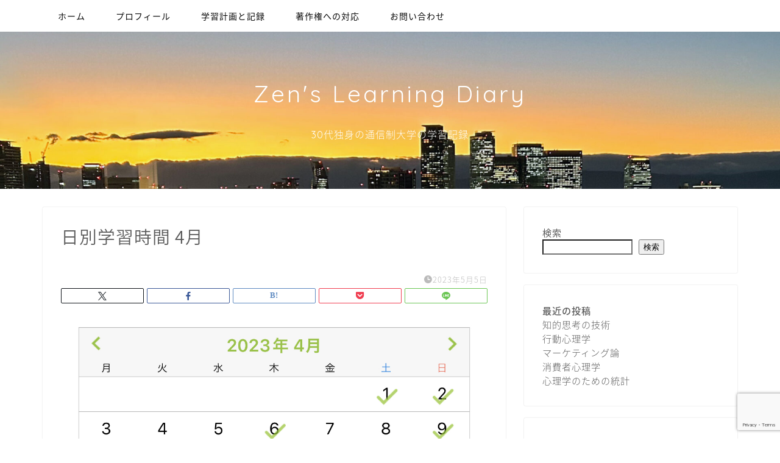

--- FILE ---
content_type: text/html; charset=utf-8
request_url: https://www.google.com/recaptcha/api2/anchor?ar=1&k=6LcojbQkAAAAAMSa40j1oqlYshikuDbh_w-xG5Ou&co=aHR0cHM6Ly96ZW5zLWxlYXJuaW5nLmNvbTo0NDM.&hl=en&v=PoyoqOPhxBO7pBk68S4YbpHZ&size=invisible&anchor-ms=20000&execute-ms=30000&cb=rjeggzogv6va
body_size: 48583
content:
<!DOCTYPE HTML><html dir="ltr" lang="en"><head><meta http-equiv="Content-Type" content="text/html; charset=UTF-8">
<meta http-equiv="X-UA-Compatible" content="IE=edge">
<title>reCAPTCHA</title>
<style type="text/css">
/* cyrillic-ext */
@font-face {
  font-family: 'Roboto';
  font-style: normal;
  font-weight: 400;
  font-stretch: 100%;
  src: url(//fonts.gstatic.com/s/roboto/v48/KFO7CnqEu92Fr1ME7kSn66aGLdTylUAMa3GUBHMdazTgWw.woff2) format('woff2');
  unicode-range: U+0460-052F, U+1C80-1C8A, U+20B4, U+2DE0-2DFF, U+A640-A69F, U+FE2E-FE2F;
}
/* cyrillic */
@font-face {
  font-family: 'Roboto';
  font-style: normal;
  font-weight: 400;
  font-stretch: 100%;
  src: url(//fonts.gstatic.com/s/roboto/v48/KFO7CnqEu92Fr1ME7kSn66aGLdTylUAMa3iUBHMdazTgWw.woff2) format('woff2');
  unicode-range: U+0301, U+0400-045F, U+0490-0491, U+04B0-04B1, U+2116;
}
/* greek-ext */
@font-face {
  font-family: 'Roboto';
  font-style: normal;
  font-weight: 400;
  font-stretch: 100%;
  src: url(//fonts.gstatic.com/s/roboto/v48/KFO7CnqEu92Fr1ME7kSn66aGLdTylUAMa3CUBHMdazTgWw.woff2) format('woff2');
  unicode-range: U+1F00-1FFF;
}
/* greek */
@font-face {
  font-family: 'Roboto';
  font-style: normal;
  font-weight: 400;
  font-stretch: 100%;
  src: url(//fonts.gstatic.com/s/roboto/v48/KFO7CnqEu92Fr1ME7kSn66aGLdTylUAMa3-UBHMdazTgWw.woff2) format('woff2');
  unicode-range: U+0370-0377, U+037A-037F, U+0384-038A, U+038C, U+038E-03A1, U+03A3-03FF;
}
/* math */
@font-face {
  font-family: 'Roboto';
  font-style: normal;
  font-weight: 400;
  font-stretch: 100%;
  src: url(//fonts.gstatic.com/s/roboto/v48/KFO7CnqEu92Fr1ME7kSn66aGLdTylUAMawCUBHMdazTgWw.woff2) format('woff2');
  unicode-range: U+0302-0303, U+0305, U+0307-0308, U+0310, U+0312, U+0315, U+031A, U+0326-0327, U+032C, U+032F-0330, U+0332-0333, U+0338, U+033A, U+0346, U+034D, U+0391-03A1, U+03A3-03A9, U+03B1-03C9, U+03D1, U+03D5-03D6, U+03F0-03F1, U+03F4-03F5, U+2016-2017, U+2034-2038, U+203C, U+2040, U+2043, U+2047, U+2050, U+2057, U+205F, U+2070-2071, U+2074-208E, U+2090-209C, U+20D0-20DC, U+20E1, U+20E5-20EF, U+2100-2112, U+2114-2115, U+2117-2121, U+2123-214F, U+2190, U+2192, U+2194-21AE, U+21B0-21E5, U+21F1-21F2, U+21F4-2211, U+2213-2214, U+2216-22FF, U+2308-230B, U+2310, U+2319, U+231C-2321, U+2336-237A, U+237C, U+2395, U+239B-23B7, U+23D0, U+23DC-23E1, U+2474-2475, U+25AF, U+25B3, U+25B7, U+25BD, U+25C1, U+25CA, U+25CC, U+25FB, U+266D-266F, U+27C0-27FF, U+2900-2AFF, U+2B0E-2B11, U+2B30-2B4C, U+2BFE, U+3030, U+FF5B, U+FF5D, U+1D400-1D7FF, U+1EE00-1EEFF;
}
/* symbols */
@font-face {
  font-family: 'Roboto';
  font-style: normal;
  font-weight: 400;
  font-stretch: 100%;
  src: url(//fonts.gstatic.com/s/roboto/v48/KFO7CnqEu92Fr1ME7kSn66aGLdTylUAMaxKUBHMdazTgWw.woff2) format('woff2');
  unicode-range: U+0001-000C, U+000E-001F, U+007F-009F, U+20DD-20E0, U+20E2-20E4, U+2150-218F, U+2190, U+2192, U+2194-2199, U+21AF, U+21E6-21F0, U+21F3, U+2218-2219, U+2299, U+22C4-22C6, U+2300-243F, U+2440-244A, U+2460-24FF, U+25A0-27BF, U+2800-28FF, U+2921-2922, U+2981, U+29BF, U+29EB, U+2B00-2BFF, U+4DC0-4DFF, U+FFF9-FFFB, U+10140-1018E, U+10190-1019C, U+101A0, U+101D0-101FD, U+102E0-102FB, U+10E60-10E7E, U+1D2C0-1D2D3, U+1D2E0-1D37F, U+1F000-1F0FF, U+1F100-1F1AD, U+1F1E6-1F1FF, U+1F30D-1F30F, U+1F315, U+1F31C, U+1F31E, U+1F320-1F32C, U+1F336, U+1F378, U+1F37D, U+1F382, U+1F393-1F39F, U+1F3A7-1F3A8, U+1F3AC-1F3AF, U+1F3C2, U+1F3C4-1F3C6, U+1F3CA-1F3CE, U+1F3D4-1F3E0, U+1F3ED, U+1F3F1-1F3F3, U+1F3F5-1F3F7, U+1F408, U+1F415, U+1F41F, U+1F426, U+1F43F, U+1F441-1F442, U+1F444, U+1F446-1F449, U+1F44C-1F44E, U+1F453, U+1F46A, U+1F47D, U+1F4A3, U+1F4B0, U+1F4B3, U+1F4B9, U+1F4BB, U+1F4BF, U+1F4C8-1F4CB, U+1F4D6, U+1F4DA, U+1F4DF, U+1F4E3-1F4E6, U+1F4EA-1F4ED, U+1F4F7, U+1F4F9-1F4FB, U+1F4FD-1F4FE, U+1F503, U+1F507-1F50B, U+1F50D, U+1F512-1F513, U+1F53E-1F54A, U+1F54F-1F5FA, U+1F610, U+1F650-1F67F, U+1F687, U+1F68D, U+1F691, U+1F694, U+1F698, U+1F6AD, U+1F6B2, U+1F6B9-1F6BA, U+1F6BC, U+1F6C6-1F6CF, U+1F6D3-1F6D7, U+1F6E0-1F6EA, U+1F6F0-1F6F3, U+1F6F7-1F6FC, U+1F700-1F7FF, U+1F800-1F80B, U+1F810-1F847, U+1F850-1F859, U+1F860-1F887, U+1F890-1F8AD, U+1F8B0-1F8BB, U+1F8C0-1F8C1, U+1F900-1F90B, U+1F93B, U+1F946, U+1F984, U+1F996, U+1F9E9, U+1FA00-1FA6F, U+1FA70-1FA7C, U+1FA80-1FA89, U+1FA8F-1FAC6, U+1FACE-1FADC, U+1FADF-1FAE9, U+1FAF0-1FAF8, U+1FB00-1FBFF;
}
/* vietnamese */
@font-face {
  font-family: 'Roboto';
  font-style: normal;
  font-weight: 400;
  font-stretch: 100%;
  src: url(//fonts.gstatic.com/s/roboto/v48/KFO7CnqEu92Fr1ME7kSn66aGLdTylUAMa3OUBHMdazTgWw.woff2) format('woff2');
  unicode-range: U+0102-0103, U+0110-0111, U+0128-0129, U+0168-0169, U+01A0-01A1, U+01AF-01B0, U+0300-0301, U+0303-0304, U+0308-0309, U+0323, U+0329, U+1EA0-1EF9, U+20AB;
}
/* latin-ext */
@font-face {
  font-family: 'Roboto';
  font-style: normal;
  font-weight: 400;
  font-stretch: 100%;
  src: url(//fonts.gstatic.com/s/roboto/v48/KFO7CnqEu92Fr1ME7kSn66aGLdTylUAMa3KUBHMdazTgWw.woff2) format('woff2');
  unicode-range: U+0100-02BA, U+02BD-02C5, U+02C7-02CC, U+02CE-02D7, U+02DD-02FF, U+0304, U+0308, U+0329, U+1D00-1DBF, U+1E00-1E9F, U+1EF2-1EFF, U+2020, U+20A0-20AB, U+20AD-20C0, U+2113, U+2C60-2C7F, U+A720-A7FF;
}
/* latin */
@font-face {
  font-family: 'Roboto';
  font-style: normal;
  font-weight: 400;
  font-stretch: 100%;
  src: url(//fonts.gstatic.com/s/roboto/v48/KFO7CnqEu92Fr1ME7kSn66aGLdTylUAMa3yUBHMdazQ.woff2) format('woff2');
  unicode-range: U+0000-00FF, U+0131, U+0152-0153, U+02BB-02BC, U+02C6, U+02DA, U+02DC, U+0304, U+0308, U+0329, U+2000-206F, U+20AC, U+2122, U+2191, U+2193, U+2212, U+2215, U+FEFF, U+FFFD;
}
/* cyrillic-ext */
@font-face {
  font-family: 'Roboto';
  font-style: normal;
  font-weight: 500;
  font-stretch: 100%;
  src: url(//fonts.gstatic.com/s/roboto/v48/KFO7CnqEu92Fr1ME7kSn66aGLdTylUAMa3GUBHMdazTgWw.woff2) format('woff2');
  unicode-range: U+0460-052F, U+1C80-1C8A, U+20B4, U+2DE0-2DFF, U+A640-A69F, U+FE2E-FE2F;
}
/* cyrillic */
@font-face {
  font-family: 'Roboto';
  font-style: normal;
  font-weight: 500;
  font-stretch: 100%;
  src: url(//fonts.gstatic.com/s/roboto/v48/KFO7CnqEu92Fr1ME7kSn66aGLdTylUAMa3iUBHMdazTgWw.woff2) format('woff2');
  unicode-range: U+0301, U+0400-045F, U+0490-0491, U+04B0-04B1, U+2116;
}
/* greek-ext */
@font-face {
  font-family: 'Roboto';
  font-style: normal;
  font-weight: 500;
  font-stretch: 100%;
  src: url(//fonts.gstatic.com/s/roboto/v48/KFO7CnqEu92Fr1ME7kSn66aGLdTylUAMa3CUBHMdazTgWw.woff2) format('woff2');
  unicode-range: U+1F00-1FFF;
}
/* greek */
@font-face {
  font-family: 'Roboto';
  font-style: normal;
  font-weight: 500;
  font-stretch: 100%;
  src: url(//fonts.gstatic.com/s/roboto/v48/KFO7CnqEu92Fr1ME7kSn66aGLdTylUAMa3-UBHMdazTgWw.woff2) format('woff2');
  unicode-range: U+0370-0377, U+037A-037F, U+0384-038A, U+038C, U+038E-03A1, U+03A3-03FF;
}
/* math */
@font-face {
  font-family: 'Roboto';
  font-style: normal;
  font-weight: 500;
  font-stretch: 100%;
  src: url(//fonts.gstatic.com/s/roboto/v48/KFO7CnqEu92Fr1ME7kSn66aGLdTylUAMawCUBHMdazTgWw.woff2) format('woff2');
  unicode-range: U+0302-0303, U+0305, U+0307-0308, U+0310, U+0312, U+0315, U+031A, U+0326-0327, U+032C, U+032F-0330, U+0332-0333, U+0338, U+033A, U+0346, U+034D, U+0391-03A1, U+03A3-03A9, U+03B1-03C9, U+03D1, U+03D5-03D6, U+03F0-03F1, U+03F4-03F5, U+2016-2017, U+2034-2038, U+203C, U+2040, U+2043, U+2047, U+2050, U+2057, U+205F, U+2070-2071, U+2074-208E, U+2090-209C, U+20D0-20DC, U+20E1, U+20E5-20EF, U+2100-2112, U+2114-2115, U+2117-2121, U+2123-214F, U+2190, U+2192, U+2194-21AE, U+21B0-21E5, U+21F1-21F2, U+21F4-2211, U+2213-2214, U+2216-22FF, U+2308-230B, U+2310, U+2319, U+231C-2321, U+2336-237A, U+237C, U+2395, U+239B-23B7, U+23D0, U+23DC-23E1, U+2474-2475, U+25AF, U+25B3, U+25B7, U+25BD, U+25C1, U+25CA, U+25CC, U+25FB, U+266D-266F, U+27C0-27FF, U+2900-2AFF, U+2B0E-2B11, U+2B30-2B4C, U+2BFE, U+3030, U+FF5B, U+FF5D, U+1D400-1D7FF, U+1EE00-1EEFF;
}
/* symbols */
@font-face {
  font-family: 'Roboto';
  font-style: normal;
  font-weight: 500;
  font-stretch: 100%;
  src: url(//fonts.gstatic.com/s/roboto/v48/KFO7CnqEu92Fr1ME7kSn66aGLdTylUAMaxKUBHMdazTgWw.woff2) format('woff2');
  unicode-range: U+0001-000C, U+000E-001F, U+007F-009F, U+20DD-20E0, U+20E2-20E4, U+2150-218F, U+2190, U+2192, U+2194-2199, U+21AF, U+21E6-21F0, U+21F3, U+2218-2219, U+2299, U+22C4-22C6, U+2300-243F, U+2440-244A, U+2460-24FF, U+25A0-27BF, U+2800-28FF, U+2921-2922, U+2981, U+29BF, U+29EB, U+2B00-2BFF, U+4DC0-4DFF, U+FFF9-FFFB, U+10140-1018E, U+10190-1019C, U+101A0, U+101D0-101FD, U+102E0-102FB, U+10E60-10E7E, U+1D2C0-1D2D3, U+1D2E0-1D37F, U+1F000-1F0FF, U+1F100-1F1AD, U+1F1E6-1F1FF, U+1F30D-1F30F, U+1F315, U+1F31C, U+1F31E, U+1F320-1F32C, U+1F336, U+1F378, U+1F37D, U+1F382, U+1F393-1F39F, U+1F3A7-1F3A8, U+1F3AC-1F3AF, U+1F3C2, U+1F3C4-1F3C6, U+1F3CA-1F3CE, U+1F3D4-1F3E0, U+1F3ED, U+1F3F1-1F3F3, U+1F3F5-1F3F7, U+1F408, U+1F415, U+1F41F, U+1F426, U+1F43F, U+1F441-1F442, U+1F444, U+1F446-1F449, U+1F44C-1F44E, U+1F453, U+1F46A, U+1F47D, U+1F4A3, U+1F4B0, U+1F4B3, U+1F4B9, U+1F4BB, U+1F4BF, U+1F4C8-1F4CB, U+1F4D6, U+1F4DA, U+1F4DF, U+1F4E3-1F4E6, U+1F4EA-1F4ED, U+1F4F7, U+1F4F9-1F4FB, U+1F4FD-1F4FE, U+1F503, U+1F507-1F50B, U+1F50D, U+1F512-1F513, U+1F53E-1F54A, U+1F54F-1F5FA, U+1F610, U+1F650-1F67F, U+1F687, U+1F68D, U+1F691, U+1F694, U+1F698, U+1F6AD, U+1F6B2, U+1F6B9-1F6BA, U+1F6BC, U+1F6C6-1F6CF, U+1F6D3-1F6D7, U+1F6E0-1F6EA, U+1F6F0-1F6F3, U+1F6F7-1F6FC, U+1F700-1F7FF, U+1F800-1F80B, U+1F810-1F847, U+1F850-1F859, U+1F860-1F887, U+1F890-1F8AD, U+1F8B0-1F8BB, U+1F8C0-1F8C1, U+1F900-1F90B, U+1F93B, U+1F946, U+1F984, U+1F996, U+1F9E9, U+1FA00-1FA6F, U+1FA70-1FA7C, U+1FA80-1FA89, U+1FA8F-1FAC6, U+1FACE-1FADC, U+1FADF-1FAE9, U+1FAF0-1FAF8, U+1FB00-1FBFF;
}
/* vietnamese */
@font-face {
  font-family: 'Roboto';
  font-style: normal;
  font-weight: 500;
  font-stretch: 100%;
  src: url(//fonts.gstatic.com/s/roboto/v48/KFO7CnqEu92Fr1ME7kSn66aGLdTylUAMa3OUBHMdazTgWw.woff2) format('woff2');
  unicode-range: U+0102-0103, U+0110-0111, U+0128-0129, U+0168-0169, U+01A0-01A1, U+01AF-01B0, U+0300-0301, U+0303-0304, U+0308-0309, U+0323, U+0329, U+1EA0-1EF9, U+20AB;
}
/* latin-ext */
@font-face {
  font-family: 'Roboto';
  font-style: normal;
  font-weight: 500;
  font-stretch: 100%;
  src: url(//fonts.gstatic.com/s/roboto/v48/KFO7CnqEu92Fr1ME7kSn66aGLdTylUAMa3KUBHMdazTgWw.woff2) format('woff2');
  unicode-range: U+0100-02BA, U+02BD-02C5, U+02C7-02CC, U+02CE-02D7, U+02DD-02FF, U+0304, U+0308, U+0329, U+1D00-1DBF, U+1E00-1E9F, U+1EF2-1EFF, U+2020, U+20A0-20AB, U+20AD-20C0, U+2113, U+2C60-2C7F, U+A720-A7FF;
}
/* latin */
@font-face {
  font-family: 'Roboto';
  font-style: normal;
  font-weight: 500;
  font-stretch: 100%;
  src: url(//fonts.gstatic.com/s/roboto/v48/KFO7CnqEu92Fr1ME7kSn66aGLdTylUAMa3yUBHMdazQ.woff2) format('woff2');
  unicode-range: U+0000-00FF, U+0131, U+0152-0153, U+02BB-02BC, U+02C6, U+02DA, U+02DC, U+0304, U+0308, U+0329, U+2000-206F, U+20AC, U+2122, U+2191, U+2193, U+2212, U+2215, U+FEFF, U+FFFD;
}
/* cyrillic-ext */
@font-face {
  font-family: 'Roboto';
  font-style: normal;
  font-weight: 900;
  font-stretch: 100%;
  src: url(//fonts.gstatic.com/s/roboto/v48/KFO7CnqEu92Fr1ME7kSn66aGLdTylUAMa3GUBHMdazTgWw.woff2) format('woff2');
  unicode-range: U+0460-052F, U+1C80-1C8A, U+20B4, U+2DE0-2DFF, U+A640-A69F, U+FE2E-FE2F;
}
/* cyrillic */
@font-face {
  font-family: 'Roboto';
  font-style: normal;
  font-weight: 900;
  font-stretch: 100%;
  src: url(//fonts.gstatic.com/s/roboto/v48/KFO7CnqEu92Fr1ME7kSn66aGLdTylUAMa3iUBHMdazTgWw.woff2) format('woff2');
  unicode-range: U+0301, U+0400-045F, U+0490-0491, U+04B0-04B1, U+2116;
}
/* greek-ext */
@font-face {
  font-family: 'Roboto';
  font-style: normal;
  font-weight: 900;
  font-stretch: 100%;
  src: url(//fonts.gstatic.com/s/roboto/v48/KFO7CnqEu92Fr1ME7kSn66aGLdTylUAMa3CUBHMdazTgWw.woff2) format('woff2');
  unicode-range: U+1F00-1FFF;
}
/* greek */
@font-face {
  font-family: 'Roboto';
  font-style: normal;
  font-weight: 900;
  font-stretch: 100%;
  src: url(//fonts.gstatic.com/s/roboto/v48/KFO7CnqEu92Fr1ME7kSn66aGLdTylUAMa3-UBHMdazTgWw.woff2) format('woff2');
  unicode-range: U+0370-0377, U+037A-037F, U+0384-038A, U+038C, U+038E-03A1, U+03A3-03FF;
}
/* math */
@font-face {
  font-family: 'Roboto';
  font-style: normal;
  font-weight: 900;
  font-stretch: 100%;
  src: url(//fonts.gstatic.com/s/roboto/v48/KFO7CnqEu92Fr1ME7kSn66aGLdTylUAMawCUBHMdazTgWw.woff2) format('woff2');
  unicode-range: U+0302-0303, U+0305, U+0307-0308, U+0310, U+0312, U+0315, U+031A, U+0326-0327, U+032C, U+032F-0330, U+0332-0333, U+0338, U+033A, U+0346, U+034D, U+0391-03A1, U+03A3-03A9, U+03B1-03C9, U+03D1, U+03D5-03D6, U+03F0-03F1, U+03F4-03F5, U+2016-2017, U+2034-2038, U+203C, U+2040, U+2043, U+2047, U+2050, U+2057, U+205F, U+2070-2071, U+2074-208E, U+2090-209C, U+20D0-20DC, U+20E1, U+20E5-20EF, U+2100-2112, U+2114-2115, U+2117-2121, U+2123-214F, U+2190, U+2192, U+2194-21AE, U+21B0-21E5, U+21F1-21F2, U+21F4-2211, U+2213-2214, U+2216-22FF, U+2308-230B, U+2310, U+2319, U+231C-2321, U+2336-237A, U+237C, U+2395, U+239B-23B7, U+23D0, U+23DC-23E1, U+2474-2475, U+25AF, U+25B3, U+25B7, U+25BD, U+25C1, U+25CA, U+25CC, U+25FB, U+266D-266F, U+27C0-27FF, U+2900-2AFF, U+2B0E-2B11, U+2B30-2B4C, U+2BFE, U+3030, U+FF5B, U+FF5D, U+1D400-1D7FF, U+1EE00-1EEFF;
}
/* symbols */
@font-face {
  font-family: 'Roboto';
  font-style: normal;
  font-weight: 900;
  font-stretch: 100%;
  src: url(//fonts.gstatic.com/s/roboto/v48/KFO7CnqEu92Fr1ME7kSn66aGLdTylUAMaxKUBHMdazTgWw.woff2) format('woff2');
  unicode-range: U+0001-000C, U+000E-001F, U+007F-009F, U+20DD-20E0, U+20E2-20E4, U+2150-218F, U+2190, U+2192, U+2194-2199, U+21AF, U+21E6-21F0, U+21F3, U+2218-2219, U+2299, U+22C4-22C6, U+2300-243F, U+2440-244A, U+2460-24FF, U+25A0-27BF, U+2800-28FF, U+2921-2922, U+2981, U+29BF, U+29EB, U+2B00-2BFF, U+4DC0-4DFF, U+FFF9-FFFB, U+10140-1018E, U+10190-1019C, U+101A0, U+101D0-101FD, U+102E0-102FB, U+10E60-10E7E, U+1D2C0-1D2D3, U+1D2E0-1D37F, U+1F000-1F0FF, U+1F100-1F1AD, U+1F1E6-1F1FF, U+1F30D-1F30F, U+1F315, U+1F31C, U+1F31E, U+1F320-1F32C, U+1F336, U+1F378, U+1F37D, U+1F382, U+1F393-1F39F, U+1F3A7-1F3A8, U+1F3AC-1F3AF, U+1F3C2, U+1F3C4-1F3C6, U+1F3CA-1F3CE, U+1F3D4-1F3E0, U+1F3ED, U+1F3F1-1F3F3, U+1F3F5-1F3F7, U+1F408, U+1F415, U+1F41F, U+1F426, U+1F43F, U+1F441-1F442, U+1F444, U+1F446-1F449, U+1F44C-1F44E, U+1F453, U+1F46A, U+1F47D, U+1F4A3, U+1F4B0, U+1F4B3, U+1F4B9, U+1F4BB, U+1F4BF, U+1F4C8-1F4CB, U+1F4D6, U+1F4DA, U+1F4DF, U+1F4E3-1F4E6, U+1F4EA-1F4ED, U+1F4F7, U+1F4F9-1F4FB, U+1F4FD-1F4FE, U+1F503, U+1F507-1F50B, U+1F50D, U+1F512-1F513, U+1F53E-1F54A, U+1F54F-1F5FA, U+1F610, U+1F650-1F67F, U+1F687, U+1F68D, U+1F691, U+1F694, U+1F698, U+1F6AD, U+1F6B2, U+1F6B9-1F6BA, U+1F6BC, U+1F6C6-1F6CF, U+1F6D3-1F6D7, U+1F6E0-1F6EA, U+1F6F0-1F6F3, U+1F6F7-1F6FC, U+1F700-1F7FF, U+1F800-1F80B, U+1F810-1F847, U+1F850-1F859, U+1F860-1F887, U+1F890-1F8AD, U+1F8B0-1F8BB, U+1F8C0-1F8C1, U+1F900-1F90B, U+1F93B, U+1F946, U+1F984, U+1F996, U+1F9E9, U+1FA00-1FA6F, U+1FA70-1FA7C, U+1FA80-1FA89, U+1FA8F-1FAC6, U+1FACE-1FADC, U+1FADF-1FAE9, U+1FAF0-1FAF8, U+1FB00-1FBFF;
}
/* vietnamese */
@font-face {
  font-family: 'Roboto';
  font-style: normal;
  font-weight: 900;
  font-stretch: 100%;
  src: url(//fonts.gstatic.com/s/roboto/v48/KFO7CnqEu92Fr1ME7kSn66aGLdTylUAMa3OUBHMdazTgWw.woff2) format('woff2');
  unicode-range: U+0102-0103, U+0110-0111, U+0128-0129, U+0168-0169, U+01A0-01A1, U+01AF-01B0, U+0300-0301, U+0303-0304, U+0308-0309, U+0323, U+0329, U+1EA0-1EF9, U+20AB;
}
/* latin-ext */
@font-face {
  font-family: 'Roboto';
  font-style: normal;
  font-weight: 900;
  font-stretch: 100%;
  src: url(//fonts.gstatic.com/s/roboto/v48/KFO7CnqEu92Fr1ME7kSn66aGLdTylUAMa3KUBHMdazTgWw.woff2) format('woff2');
  unicode-range: U+0100-02BA, U+02BD-02C5, U+02C7-02CC, U+02CE-02D7, U+02DD-02FF, U+0304, U+0308, U+0329, U+1D00-1DBF, U+1E00-1E9F, U+1EF2-1EFF, U+2020, U+20A0-20AB, U+20AD-20C0, U+2113, U+2C60-2C7F, U+A720-A7FF;
}
/* latin */
@font-face {
  font-family: 'Roboto';
  font-style: normal;
  font-weight: 900;
  font-stretch: 100%;
  src: url(//fonts.gstatic.com/s/roboto/v48/KFO7CnqEu92Fr1ME7kSn66aGLdTylUAMa3yUBHMdazQ.woff2) format('woff2');
  unicode-range: U+0000-00FF, U+0131, U+0152-0153, U+02BB-02BC, U+02C6, U+02DA, U+02DC, U+0304, U+0308, U+0329, U+2000-206F, U+20AC, U+2122, U+2191, U+2193, U+2212, U+2215, U+FEFF, U+FFFD;
}

</style>
<link rel="stylesheet" type="text/css" href="https://www.gstatic.com/recaptcha/releases/PoyoqOPhxBO7pBk68S4YbpHZ/styles__ltr.css">
<script nonce="oopudyFMqGMSR9V1dEEawg" type="text/javascript">window['__recaptcha_api'] = 'https://www.google.com/recaptcha/api2/';</script>
<script type="text/javascript" src="https://www.gstatic.com/recaptcha/releases/PoyoqOPhxBO7pBk68S4YbpHZ/recaptcha__en.js" nonce="oopudyFMqGMSR9V1dEEawg">
      
    </script></head>
<body><div id="rc-anchor-alert" class="rc-anchor-alert"></div>
<input type="hidden" id="recaptcha-token" value="[base64]">
<script type="text/javascript" nonce="oopudyFMqGMSR9V1dEEawg">
      recaptcha.anchor.Main.init("[\x22ainput\x22,[\x22bgdata\x22,\x22\x22,\[base64]/[base64]/[base64]/ZyhXLGgpOnEoW04sMjEsbF0sVywwKSxoKSxmYWxzZSxmYWxzZSl9Y2F0Y2goayl7RygzNTgsVyk/[base64]/[base64]/[base64]/[base64]/[base64]/[base64]/[base64]/bmV3IEJbT10oRFswXSk6dz09Mj9uZXcgQltPXShEWzBdLERbMV0pOnc9PTM/bmV3IEJbT10oRFswXSxEWzFdLERbMl0pOnc9PTQ/[base64]/[base64]/[base64]/[base64]/[base64]\\u003d\x22,\[base64]\\u003d\x22,\x22I2BeHsOKMFHCkMKfwpLCvcO0cMKVwo7DhU/DnsKWwqPDknNmw4rCvcKfIsOeDMOIRHR7LMK3YzBLNijCgUFtw6BjGxlwA8Osw5/Dj0jDtUTDmMOeLMOWaMOgwpPCpMK9wrzCnjcAw75Ew60lcmkMwrbDn8K1J0Y8VMONwopoT8K3woPCpRTDhsKmL8KdaMKybcKvScKVw7lZwqJdw7wrw74Kwrs/aTHDsiPCk350w5Q9w543Ij/CmsKNwrbCvsOyGHrDuQvDtMKBwqjCuhJxw6rDicKcJcKNSMO9wqLDtWNxwqPCuAfDicOMwoTCncKCMMKiMggrw4DClF98wpgZwopYK2JOYmPDgMOSwoBRRxFVw7/CqAfDriDDgSUoLkVnGRABwoR6w5fCusOxwqnCj8K7RcORw4cVwoEBwqERwqXDjMOZwpzDg8KvLsKZAA8lX15ET8OUw7R7w6Miwr4OwqDCgwQKfFJ2ecKbD8KLREzCjMOgbn50wrfClcOXwqLCllXDhWfCuMO/wovCtMKhw50vwp3DqsOAw4rCvidoKMKewpfDmcK/[base64]/CpyzDqXddGEhpR8O7esObw4JPOXXCqw1CF8KyQzhEwqspw7jDqsKoIcKUwqzCosK/w71iw6h5EcKCJ0HDicOcQcOcw4rDnxnCqcOrwqMyJ8OxCjrCrsOFPmhyE8Oyw6rCjBLDncOUKno8wpfDgkLCq8OYwq/Dn8OrcQfDs8KzwrDCn2XCpFIOw6TDr8Knwp0Ww40awozCmsK9wrbDl1nDhMKdwqXDkWx1wpBnw6Elw73DtMKfTsKjw5E0LMOye8KqXDHCuMKMwqQGw7nClTPCjQ4iViHCqgUFwqzDng01UBPCgSDChsO3WMKfwqA+fBLDu8KTKmYDw5TCv8O6w7/CgMKkcMOKwo9cOH/CncONYF88w6rCinHCi8Kjw7zDrGLDl2HClsK/VENOJcKJw6IIIlTDrcKdwqA/[base64]/w6bClsK4R0/Cs8O9IVoGw6UWcBhYecKOwo/[base64]/aMKnH8KCw4LDjsOBw7bCqzjDhyINIjnCgQ1rLV/ClcOGw5IKwq3DncKXwoDDoSMewo48HXLDgx0BwrfDqxrDi2hAwpbDg3PDoyrCqMKXw4kDLsO8O8K3w4XDkMKqX14dw6TDicO6AAU2XcO9Uz/DhRAsw4HDi2JSRcODwohvPh/Dq0FBw4rDuMOFwrMBwph3woLDlsOWwptnK2bCpxpNwrBkw7LCu8O9TsKbw57DmMKoORpZw5IGMcKEODjDlkZda1vCncK1dGjDlcKHw5DDpR1nwpDCmMOvwrY8w4vCssOqw7XCncKrD8KeQWF9TMOBwoQFaWPClsObwrvCiR/[base64]/WijDlWHDg8K+ZMOKdMK3w6nDlsO/OQbCicKhwpzCvhNkwqrCn2A/csOeaWRjwrPDqxXDk8KHw5fChMK5w4wIKMOlwr3Cg8KPDcOpw7wLwpXDlcOJw53Cv8KXTRN/[base64]/Cp8K3wqvDun3CmxsowpALZnRbwoLCvC9Jw4dWw6TCgcKqw67DvcOSLUokwq1JwrBUXcKEP2/CogfCkhxww5rClMK5LMKlTHUawq1qwq/[base64]/[base64]/woPCvVNQW0lSDsKuwoU3w5Vcw6RvPy3CgGMuwo9ub1/[base64]/ChcOxYlwwdMK5w6fCv0MiwpEAZsOxworCvcKzw53DrFzDiVMYcU9UBMKZKMKMPcO9M8KLw7JHw5NYwqU7ScOfwpBhecOHK3RKd8Kiwowww57DhhY0aHxTw5c2wqnDtTNXwp7Co8OdSCsvHsKyEXbChRPCssOTYMOpLhXDi2/CnMK3dsKYwolywq7CvcKjAUjClsOQXn9uwqd0SxzDtxLDsFLDmRvCk0tww5cKw7p4w61Pw4gew5DCssO2Z8O6dMKGwoXDl8O/wq0sV8KRHl/[base64]/DlsOIw6nDgMKcwp7DmGnDksKWN03CncKNw5TDhsK8w6RvOXcaw5JHAcObwr1aw68sD8KzLxbDg8KOw5LDpsOrw5PDlxdew4Ame8OOwq3DozHDkcKtTsOHw6dAwp4Sw5sBw5FZb2jCj3hBw51wdsOMw4VWBMKcWsObPglNw7PDtizCuQ7CpGjDiz/CknTDpgMmFnjDnU7DthRtdsOawrwcwpZPwo4Vwptuw7w+O8O8NWHDsF5kVMKsw4UrVTJowpRjCcKuw5dLw4zClMONwqtKI8OtwqYmO8K+wrrDs8Kgw6PDtTw0w47DtRM4NcOaLMKzYcO5w5JGwpN8w55nYALClcOvDGrDk8OyLkhrw6bDpxo/[base64]/CmQhxEsKYw7/CmAluNwXDh8K1w58TwpDDnmBJW8OqwrTCpWbDoW8Ww5/[base64]/wqo0B8OowrzDuHTCqsKFw68xwrPChcOpw6/ChRtXwr/Diy1fMcO5NAFgwp/DtMO7w7fDu2tYc8OIJcOOw49xXcOFFlZnwoxmScO8w5pLwoMzwqjCsFAxwq7Dr8KuwoHDgsO3DktzEsOvHUrDgDLDt1pbwpTCrMO0wpvDhm/[base64]/DtgUSWhDCjMKMNh3DvMOow7tTC1PCijfDicO4w7wUw4zCscOORynDuMOFw6UuVcKMwqjDhMKSGCYvdlrDn0MOwr1yC8K7JMOiwo50wpkfw4DCo8OMEsKdw7o3wo7CvcO6w4Umw4HCrDDDv8KLEHdKwoPCk3M/[base64]/DrcOXGA7CiHLDg0BlLcOIw7PDp3wbw5LCisKEHwx5w5/Dv8KbccKYLTLCiy/CsAAUwr9SfRPCpMOnw4sfXkvDrjrDnMK3Ll7Di8KTDwRSPsKwLDQ3wq7DvMO0TmNYwoMqEwEyw6ttHgDDtsOQwqYif8KYw4PCqcOcUxDCnsO6wrDDtRHDmcKkw78jw6dNBivCksOoA8Ose2nCt8OVNz/DicO9wpIqXz4WwrcVTlkqU8K7wp5vwpzChcOBw6RUdj3Cj2Ufwr1Nw7IiwpYEw4Y5w4vCusOrw54GJMORLyTCn8KHw79zw5rDhkzDmcK/w6EkPzVXw6fDt8Oow78PF21ywqzClyTCpcOdecOZw4bCrWEIwqs7w6ZAwq3ClMKtwqABdlDDhBHDqQ/CgcKsV8Kcwpwzw5PDjsO9HyjCp07CqGvCrnzCvcOFXcOhb8K8dV/DksKww4vCgMO1bcKQw6bDp8OFbMKQOsKbD8OXw4txY8OsM8K9w6bCvsKLwpoPw7Zgwr0TwoAvw6rDqsOaw5DDkMK+HTgyBF5pKlUpwoNZw4bCqcO1w4/[base64]/[base64]/woDCjQ/DnsOZdVvCv3ARCMKZV8ODPkzCpELCglTDngR3RsOGw6PDtnhgOlp/[base64]/[base64]/HcODBcKCw5/[base64]/w7gIR8KrAx1Zw7UIw7pPwolAcRJzDj7DjcOPXkbCpR81w6vDpcOCw7bDqWLDg2XCocKbw50+wpLCnUx6IsOcw54hw4TCu0PDljzDqsOKw6TCizfCrsOhwpHDjWDDlMOrwpPCksKPwqHDm0EzUsO6wpoHw53ClMOlRnHCsMOiC03DqFnCgDwCwrrCsS7DmG/[base64]/DgsKnP8OQZcK4I8KcwqbCucO5wr8mBsO4TXwuw4HCgcKnNkJEHidHd2w8w7HChntzFhUYE3vDhzXDujXCmU8VwqLDjz0jw7LCrwDDgMOww5xIZFA2EsKgL2rDucKpwpEpTyTCn1wlw6rDscKlaMOTOiXDmRUJw5gZwoh/HcOcP8OIw4fCv8OWwodeOSN8UgTDijzDhwTDr8O4w7kFVcKZwqrDmlsWZFDDkE7DjMKYw5TDtBw0w63ChcOWD8O2Fmkew6zCtk8Jwo5GbsO+w5/DsXjCqcKWw4NGHsOSw4TClwXDhyfDu8KeMnc9wp4SLTNIWsKGwp4PBi7CssOnwqgaw7LDvsKCNS0DwpolwqfDscKVfCJjcMKUJkc5wpYzwpPDsg5/HsKTw6YZImlXJlxqB28Uw4YEeMOnGcO0ZgjCsMOLVDbCmHnCs8KkOMO1NSVWf8OIw7MbUMOxf17DocOhNMOaw78LwqVuIWnCr8KBV8O4YU/[base64]/CiAMow6sewpo2KG7DlcO6E8OhZ8OSH8KNIMK9KDluSl5cQ2zCmcOvw43Cr18PwqJGwqnDlsOZbsKVw5PCqm8xw6B7XV/DvDzDoCg+w60oAzHDsSFLwrgUw5x4PcOfYm4GwrI2asOcbRs0w7dtwrTCrUILw5tJw71zw5zDjD5PEj5PI8K2ZMKIL8OgdVJWfcOswqzCt8OfwoY/EcKhJcKQw5/[base64]/CvsO7w7sew6lNw6fChsOuwrhXwoNGwoPChsOgY8OJScKtaFUzI8OBw7rDqsOYcMKhworClBjDjcOMV1rDm8OjVDx9wrp1IsObQMO3AcOKI8KzwobDmiBfwok9w6gPwoktw5/CicKiwr/[base64]/[base64]/CvxZSwrvCt8KkN8KwdcObVBkvw4HDrjrCq3XCl1NVAMKTw4BXIC87w5t8VjLDsDcsKcKtwqjCukJMw5HCpGDDmMO+wrfDgRLDgMKOIcKXw5/CrirDkMO+w4/CkmTCkS5Ywo4TwrI4GwTClsORw63Cp8OtfcO6PHHCkMOwTTgsw7wuGTPDjS/Dm047PsOPRX7DhH/[base64]/CpsKkw5RXw67Ds8KAwoYjOcOqdcOgeMKVD3ZpVB3ChsOxNcKhw4nDo8Otw7jCrmYywrTCu39NaF/CqG/DmHvCksOidzbCoMKuETA/w7jCqcKjwp1zdMKrw6Vqw64bwrg6OSlqKcKOwopNwp7CplDDocKOByXCjAvDv8Klwo1VYUBJMSTCv8KuHMKDcsOtXcKdw4lAwr3DsMOIccOJw5p6S8OREVrDiR19w7jDrsOUw5cJwoXCg8KAw6Vcc8KiI8ONI8K+bsKzD2rDul93wqFFwozDsgxHw6/CvcKLwqjDmT8vaMKlw5I6dhoMw7F0wr5PNcOcNMKQwpPDqloVRMKcVj3CpgE9w5VaeS/CpcKDw4UJwoPCmsKbFQQ4wqlBKSp0wqh+JcOAwp82UcOUwpDCslxmwoLDjsOgw7wmdSs7PMObdQVrw45UBMOXw7LCtcK5w6YswobDvzZgwrlYwrZXTTBbOMO+UhzDqCDCtMKUw7kLw5kww5VHYVxANMKDejvClMKvTMOdB1sOcDnDrCZBwp/DjgBFBsKNwoNAwq5Owp4Xwp1qJF16W8KmTMOZw4cjwqx1w4LCtsKNAMOCw5RGADFTQ8KRwokgEUgENwcxwrzCmsOgDcKpE8O/PArDkyzCl8OIJ8KgF18iw77DmMOGGMO1wpo5bsKGAXfDq8Olw4HCsTrCsCZxwrzCrMOUwqB5aQx7bsONCQnDjxfCikcMwojCk8Opw5XDpDvDuSxGIRpQZMKUwrQmO8Osw65CwoBxLMKGwp/DpMOaw7gSwp7CtCpOJBXChsKiw6x3TMKHw5jDv8KOw67Cuk0qwpBIeS1hbC8Rw55YwrxFw7J4F8KFEMOew6LDj1ppf8OQw5/Dt8OfJlkJw43Cv1vDv0vDs0PClMKReBFAAcOUVMOBw61tw5rCv13CpMOlw4jCksO1wpcoVm5YX8ORXy/CscO6LDoJw5sBwojDu8OkwqLCosOnwqHDpC9Zw5bCkMKhwrhDwrvChixzwqDDgMKFw5BXwrM6UMKPAcOmw6jDlGZYdTdfwrrDnsK7woXCnGvDunHDm3DCrT/[base64]/Cl3g2wrjCv8ONEMKdwrVHw5hxwrPDhsOKV8OYIHrCvsKiwoDDhy3Cr0PDp8KMw6wzBsOKaw4GFcKHaMKbSsKbbkBkOMOrwrwyPCXCr8KLfMK5w6IrwrQ6UVlFwoVbw43DncKTYcKrwrlLw5PDvcKaw5LDmwIAA8OzwqbDsFXDi8Otw4gVwotfwr/Cv8Osw6zCtBhqwrNhwrZ1w6rDuAPCm1IZW2d5CcKTw6cjEMOhw7zDvkjDg8O9wqtuTMOkc3PCgcKkKmI3Hx0xw7hjwosYMFvDs8OAJ1bDqMOdc2hiwogwLsOww4fCliDDmVTCijPDtsKWwoHCusOcTcKffmTDv3BVwptNdcKgw6g/w6o+UsOOGxDDmcKWZcKLw5/DrMKnUWMHC8KzwoTDiHFxwoLCiFnCosOLA8OGCCPDpBXDnzrChMOKEFDDkDg7wrJ1IG50LcKHw4dCLcO5wqLCnGzDlkPDq8KqwqPDsC1jwojDqkZxJ8KCwoPDpijCo31xw5HCiVguwq/CvMKcSMOkV8KGwoXCoGV/SgrDp1lRwqNiQgLCg041wqPCk8K7W2QywqNewpV7wqk+w6wyIMO8ccOnwpQrwogiQUjDnl0GCcK6wqzClhJ3wpZ2wo/[base64]/DijU8F8KRwqLCjQnDsMK6HyHCrwJBIVRyfcKMYFPClMOVwpFUwoYKwqJwFMK7wpzDocOPw7nDh0rCjhgnOsKFZ8OoH0DDlsOmQ3pxYcOTdktqNx7DosOSwrfDoVfDkcOVw60Rw5Y9wr8uwpBlTlHCt8OEO8KANMOHBcKuZcKKwrM/[base64]/NMOewqbCrcOaLxZzNjnDjsOvw40jYyDDk24eAjwsNsORUSLCrMKKw5pFQR9rbhbDvMKJOMKEWMKrwr/Dl8OiLnLDgSrDvjQww7DDqMOyJGHCtCgfOGfDniYPw5kPOcOcLgDDmR7DusKsdGUSLF/CsiQgw5MTVGEpwrF1wr8kKWLDrcO/[base64]/[base64]/CjholYcKLwo/CrSjCvMORJMKKaVILX8Osw4Q6BS3CnxLCoW12DMOBDMOiwpDDoTrDrsKfQz/[base64]/ClMKewrE1wr7DpkDDmnxMEwc4HsO1WTYqw4pjKcOyw5J9wpF5dw43wplKw5TDp8KYPcOBw5rChSXDkxofRFrDjsOwJClPw5LCijzCqsKhw4AOVxPDnsO3PkHCvcO/FFoxbsKqX8ONwrVqeFHDq8Kgw6vDtS7Ct8KrYcKbN8KqcMOjIBgiDsOVwqnDsUkJwok9LG3DmSfDmjHCoMOJLwsww7XClsOnwprCmsK7wqA4wpglwphfw4lzwoYywonDiMKtw4Vjwpl/QUDCucKLwqE6woNJwqZGEsOIO8KTw6fCssOtw5I5MHXDq8O1wpvCiXjDiMKvw4zCocOlwro8ecOgSsKSbcOVQMKHwrU3KsO0XwBCw7TDqRE/w60aw7/DiT7CncONR8KLNRPDpMKtw7HDpyoBwpwXNhglw7Y+csK+P8Ocw7J7JQxYwq5HfSrDv0puTcOaThwSWMKgw4DCjiZQf8KjesOaacK/KGTDsRHDmcKHwqfCm8KFw7LDu8O/WMOcwoIhQsO8w5AowoDCiWE7wqlqw5TDpXPDqSkBEcOWFsOoDjphwq9UfsKaPMOhcQhfC3HDvy3Dl1bDmTPDosOiTcO4wpHDuRNQwqYPYMKkKSfCr8OUw5p0aXtow6A/[base64]/[base64]/CgVA7w5HCvsOowoEJwr7DvMKiwprCpsKzUhIrwrzCmALCpXsUwp7CrcKHwqIwKsKiw6lcFcKBwq0EM8KLwqHCs8Kzd8OmOMK9w4jCjRrDnMKcw6h3fcO6HMKKVsOSw5/CosOVMMOMYxfDmj5mw5Bjw6HDusOVZMOlEsONY8OSOV0tdyjCkzLCq8KaDTBvw6UFw6/DjmtTERPCljlxeMOZBcKlw43DgsOhwo/CsSzCrVbDj11aw4TCqhHCgsOZwq/DuT3Dl8KVwppaw7lWwrstw6ovLjrCsx/[base64]/[base64]/DqyjCiXzDpcKvUGkTw6XCv15pw6fCiMKbCj3DosKUbcKfwrE0TMO2w7sWLVrDgWPDmCLDrkAdwp13w6U/R8K/wro0wphucT4Hw7DCgA/DrmMvw4pXchvCi8KxV3EBw6wGCMONcsObw57DhMKLJh5SwotBw74+AcO3w5xsf8KUw61qR8KlwrtGYcOowqIrDsKdC8OTIsK/TsKNacOHFxTCl8Kfw4pKwrnDvh3Cil7CmcKmwq06e01zCFfCgcO5woPDlgLCjsKiY8KdOjpbGcKdwrt0Q8OywqkGH8OGwosYRMOEGcO1w5FWIMKUBsK2wqbChm0vw74teVzDlGHCvsKCwrfDv0gEDTjDoMOAwosjw5fCscOEw4XDp1/CnCw1EBgiWcOLwoF2Z8Kfw57CiMKAR8KcOcKowrIPwqrDo3zCl8KPWHQHBiTDrsKHE8OFwrbDk8KLairClR7DuFhGw7/CisK2w7IBwrzCn1TDt3zDkCNsZV4gI8K+UMKOSMOMw7cwwpAbDiTDmHI6w4NZDH3DisOtwoVKQsK3wpY/TVVKwpB/woQwYsOnYxXCmnwzasOCIQ0ZYsK/wrgLwofCmMOvVwjDuSfDnA7ClcK9OkHCpsOMw7/DsFPCq8OBwrrDgTN4w4LCosO4HxVAw6IqwqEvOxDDmnJoJMOHwppEwpHCuTtxwpZHV8OfTMKnwpLDkMKHwqLCky8gwopzwpvCksOowr7Di2PCmcOIS8K2wqzCjQdgAUcePgfCh8Krwqx3w6J/[base64]/[base64]/w4oJwpHCjcOMwp3DqHx4w6ooNm3CkMKUw4rCsMKuTAgDGgQxwrIBRsKmwoxkA8OUwqzDicOewqDDncKhw7lEw6zDnsOQw513w7F8wo7CkQIiTcK6f2FLwrrDvMOmwqxaw4lxw6rCviYwT8O+HsO2bB8CESwpIjc1ADvCjRrCoBHDpcKkwqgkwpjDl8O9RU0xdwN/[base64]/[base64]/CuEbDvMK/w53Dum7CssKgLixrez/DoADDjMOyJcKnT2fDpcKfBHF0Q8OebnjDt8KcGMOgw4ZLS2Mbw5zDj8KhwqLDvQJuwp/DqMKKasKCC8OnGhfDvHJ3cA/DrEzDsy/DtCwswrBHJcOBw58HKsOOdsKlD8KgwrpWPxbDucKaw6x7C8Ocw4ZgwpvCuy5fw7LDjxAXUVNYEQLCocKlw4lFwqDDjsO9w5hgw6HDgmouwp0oZMK+fcOabMKFwp3CnsK/VxLCrRlKwpoLw7tLwpBBw511DcOtw6/DkiQMGMONB0LDvcOTIlPCqxhVeV7CrR3DoRvCrcKtw51Gw7dzChjDpSIFwqXCncKBw6JlfcKUR0zDqWHDrMO/w4dAS8OOw6ZVdMOFwoDCh8KDw6zDk8KywoV2w6omQsORwog8wp7ClGUbG8OIwrPCsGRhwp/Cv8O3IFVsw4BywpHCv8KMwqkCfMKIwrUfwofCscORCsKGPMO/w4kKNhnCp8Ouw4pnOEvDoGjCoQVJw6/[base64]/Dj1FbwrBxwrvDgSIOwonChEF3wpvCrsKcNg0HE8KTw6pIF2jDoxPDtsKZwrgbwrnCqFvDpsKNw4JUJC0Xw4Qdw6rCg8OqRcK6wpbCt8KPwrU5woXChMOKw7NJGcKjwqZWw6/[base64]/CqcKRESzCoCAFOsKpCsK0FwUawqMmPMOQZMORScOSw7xWwqZPG8Oyw5YaeRMwwqcsSMKbwoZVwrtbw6DCpRheAMOEw5wbw4wWw6fCjsOcwqTCo8OZdsKyXR1nw41gXsO5wqzDszfCjsKhwq7CuMK4CxjDnR/CucO1T8OLOWYaA0Qbw77DjsOLw6EhwqJnw5Bow5B3LnQBB2UrwoXCvXdkB8OvwrzChMKDYmHDh8O2VlUEwqgaNMOHwobCksOOw4hPXEYzwrBbQ8KbNWvDqsK/[base64]/DnmZsd8O2w7fDnMO2w7TDiHgcVMOBM8KJw7YZI1NIw78nwpjCl8KxwpACCAHChxnCkcKjw4lFw618woLCrDplX8OzYSViw4TDjFLDqMOyw6NUwpnCpsO3fx9ee8ObwpDDucK2YsKFw7F4w4Ayw5lDL8K2w6/CgMKMwpTCnMO0wpR0AsO3KGnCmTJJwpI2w7gVX8KNNzpZBwTCvsK9GAFYDlwjwqUbwrzDuz/[base64]/[base64]/CnBwuSMOEQsKNw6bDscKMHsOyw7ALGMOjwo84wo1vwr/CjsKdKsKGw4rDssO1BMKYw6HDvcOxwoTDsk3DuHRBw5VTdsKawrnCj8KnWsKSw7/[base64]/HcOww4DCv8KHw5vChsOawp7CgsK5fjnCpsOWworDusOAOEwtw6tVNw4AGsOBKMOjccKswrJmw7xlBgk4w4DDmHNcwqEjw5PCnDs3wrbCpMOKwonCqDpHWi5eXjzCicOuNB07wqh6ScOXw6psesOqIcK3w4DDuxHDucOgw4PChRxzwqLDhQPCkcO/TsKxw5XCrDtGw55uGMOBwpZMPRLDukB9d8Ogwq3DmsOqw5TCgCZ8wooHBRLCui3CqFXChcO8YgZuw7XDmsKgwrzDg8K9wpnDksOgOxLCisK1w7PDjH4Fw6rCg1/DkcOMdcOEwqfCtsKJJCrDvVzDvMOhK8K2wqfCoFJ5w7vCnsOzw6B7XsKSNULCqMKcQEB/w4TCsUV2X8Otwo59b8K0w7tzw4o8w6AnwpokX8Kww6PCrcKxwrrDpcKrNnDDgk3Du3TCtRBkwr/[base64]/[base64]/Cgisdw7jCgMOobzXDkSjCmcKKwpbDshDDkhYRR8KraznDnSXDqcO2w70qPsK1aRhlQcKtw4rDhAnDocKNW8ODw63DksOcwrYrWWzCt0LDh31Cw6hGw63Dl8Kow5rDpsK7w4bDoi5IbsKMYWIOZmfDp1okw4bDmXPCpRHCoMO+wpQxw7Q8CMOFX8OAWsO/w4RNb03DssKQw6kIX8O2dkPCr8K+wqvCo8OudTvDpSMiSMO4w4XCnUPDvGvCjALChMK7GcOYw41APMOWVR46NcKUw73DjcKfw4VYd2PCh8Ocw7PCoT3Dl1nDlAQjA8OuFsOBwpbCvcKVwpbDqgLCq8KuTcKjV2XDnsKbwooIQl/[base64]/CpcK8O8Kyw5/[base64]/DsiZ1AcOhw7DDnsORw6gUTWHDjlkZw7DDmxTCkntQwqHChsOaEjzDiEbCr8OjG2LDkWzCk8KxPMOQScKawozDu8Oawrduw6zCtcOxVyrDsxTDmGLDl2Nbw4HDvGApTlQnXcOSa8KZw6LDo8KOIsOuw4wQdcKkw6LDlcKUw63CgcKNwqfDqmLCpzbCrXdtEFrDgy/CpFLDv8O9EcKdIHwbdizCuMOKDC7DisOgw7PCj8KmJTJowonDtQrCsMK7w7RMwoctLsKhYMKJS8K1InfDl0PCp8KrJUF4wrZ4wqtvwrvDp1Q7QEo/B8Osw6RNe3PCvsKQXMKjBsKfw4lyw6bDsjHCt2bCizzDhsKMDMKHG15mGj5uYcKZCsOQGsOgJUQpw5LCh1zDqcOLfMKuwpnCo8OOwolNS8K+wqnCoSHCoMKDwpDDrBJPwplNw5XCv8K+w6/CpHjDsAQ6wpvCm8KGw4AswpvDri8yw7rCjH5pIsOvPMOFw6JCw5JMw7HCnMOVTwd9w7hBw7nDvnjChW/[base64]/CskwAwoUDw5xww7ELwrzCv8OYP8Oqwox4XnFmw67DiVjCoMKNSXVAwqjCoRU5LsKaJTgOLBVEb8O2wofDp8OMX8KMwpnDnz3CnxvCvA4Mw5XCrQzDiRzDu8OyX1lhwoXDugbCkwDCrcK0QxAzYMKpw5BfKDPDvMKhw5DDnsKHccO0w4M/[base64]/Ct8KtwqkSw6lYw73CjH9hwoZawrvChFrCpMKcw6PCgsOue8KswoJiCAdVwpHCjcOEw70Gw5DClsK3NHfDkBbDimDCvsOXUcOfw7BPw750wpRTw71Yw4MVw7XCpMKkb8Kiw4vCn8KLSMKrecK+G8KHFsOlw6/Co246w6cpw5kKw5jDgnTDjWjCty/DmFDDtgHDnTQoOWAHwpvDpz/DjsKvAx5NNx/DhcKnX3PDuwfCgBvCsMKUw5PDlsKKL2bClTAlwq0kw51hwrBuwo5ib8KqEmpYA3rCpMKBw7VTw4AxBcOrwopAw7TDjn3CnsKhWcK/w6XCucKaOcKmwpjCksO+QcOKRsOZw5jDgsOvwqAgw5Mqw5nCpUAYwpbDnhHDtsKVwqJQw7bChsORDlTCocOhDgbDhnbCo8KDGDLDksOJw77DmGEcw7JZw65eFMKLAEZVZQ4/w7llw6PCrAQnbMOQEsKMKMOFw47CksOsKSrCrsOlccKJOcK2wrAQw79qwpfCt8O/[base64]/Ch8O+w74xADvDmW9FwqQBw7JvN0PDp8OZw7xnJ3nCn8K7VR7DnF9KwrDCqxTCkmPDgD43wqbDmDXDrCp8Fztpw7vCjS/CtMK4WypETcOlAmDCp8ONw7fDijnCmcK0f0ZVw6BmwqVKFwbCjyrCl8Olw6E5w6TCqEnDmwhVwpbDsSB7LUg/[base64]/[base64]/DisOxBCjDhyVfVxtpwrrCh1Eow5ZkZ0HCjsOBwrHClErCuA3DhR4Tw4/DlcOEw4Ivw5p1QBTCrcK6w5PDmsOwW8OeMcObwp9Xw5E2dALDtcKGwo7CqgsVZSjDrsOnTMKsw6FVwqbDu3NHDcKJN8K3fn3Cm0IECz/DpUnDkcOQwpseT8OtWsK+wpxBGMKaBMK9w6HCr2HDlcOzw7N2ecOrTmsdJcOow4TDp8Ohw47ChANWw75Awq7CgXsZADJgw5DCnyHDlg4IajoCBRZnw53DnBdiEy4PccO2w7ovwr/CksOIbcOIwodqAsOpHsKqenZaw4/Dm1DDvMKPwqvDn2/Cv2rCtzYRX2I2fVZvXMKgwrw1wrQcNBA3w5bCm2VPw6nCj09Dwq4jf0PCh34Aw6HCp8KSw6sGP0jCjV3DgcKoOcKOw7/[base64]/FcK9w5TDt8OOOS55w5DDrsKiw5ApWMOjw47CgBvClsOww54ww5PDjsKawpPCucO/w5bDtMK0wpRMw5rDvsK7Mn09VMKaw6fDisO2w7IIOCRswpx5QRzCoC7DvMKKw6vCrcK1TMKUTA7DgWojwosHwrBQwoPDkSXDqMO9eRHDqVnDgMOgwr/[base64]/wowEwpPDkcOOw50twrHCqMKrbyNkwp3DpwHCs2gzUsOEfMKJwpLCisKlwoTCi8OQSnrDl8O7XlfDpwZjf3REw7BzwqwYw4PChcO1wqPCvMOSwpANTm/DtU8pwrLCisKbKxFQw6tjwqJlwqnCnMKxw7rDk8KgPj8Wwppswr5sTVXCh8Kyw4YywoJYwopzNRfDoMKyDAgYET3CmMKHC8OqwoDCl8OZVsKSw4o+NMKOwpEWw7nCgcKFV29jwq4rw5NWwqUaw4PDmsOATsK0wqRjdS/DoGMfwpEecx0kwpYuw7XCt8OowpvDl8KSw4wHwp9TPnTDisKqwo/Dj0zCm8ORbMKhwqHCscKqVcKbNsKwXDbDkcKwVHjDs8KzEMKfQjvCtMOCRcOpw7pzRcKmw5fCqEt1wpsmQiUEwpLDhGTDlMObwpHCnsKKDSs1w7nDisOrwqnCuz/ClBFDwqtfYMONSsOMwqTCv8KBwp7CiGfCtsOKd8KmO8Kiwr7DnnlmdUhpccKPdsKiPcKZw7rCscOfw5ddw7lyw4LDig8jw4vDlHXDgHvCnEbChWQgw5/Dm8KMP8OGwpxudBI6wprClcKld1PCgDFMwoIZw7VRLMKGcAhwEMK8ClDCkgIlwo4DwoHDhMKzfcKHHsOQwqFrw5fCtsK6R8KCA8KuUcKBFUcowr7Cj8KEJyvCpl3DvsKtQlwrWh82JR/Co8OTOMKUw5lxHMKbw6xHBV7CijrCi1rDkH/Cv8OGDBPCuMOqBMKewqUGYsKgPDXCl8KTcgMBWMKuFRd2wo5GWcKFWQXDp8O3w67CtgJrHMK7WRJ5wo5Rw6rClsOyCsKhUMO5w412wrTCk8K+w4vDumEbL8Oswrxlw6LDsgQQwp7Dt3jDr8OYwogqwo3Chg/DuTs8w5BkUsOww4PCoUjCj8KGwp7DuMKEw71XGsOowrETLcOlXsKjQMKqwpnDlSM5w6QNXxx2AXtkSQ3Du8OiNArDiMOkbMOEw7zChCzDn8KWdDcFGMO9ZxkxTcKCGC/Dlw0tbcKmw6vCmcKeHm/[base64]/DlkptXg/CkmFZCcKew49mwqLClDFuwq3DjC/DmcO0wrbDi8OMw7XCnMKbwoxWYMKfJz3CisKIA8K7WcOewr0gworDsy0TwpLDkSxDw5LDi3AjXw/DjkLCm8KOwrnDicKrw5pGCyh+w6zDssKbWMOIw4MfwqbDrcOmw5PDj8Owa8Oaw6HDiXczw5tefSAxw7k1VMOVWD5Aw5AwwoXCmmQgw5zCpcK6GQkCSR/[base64]/Dj8OBw5vCssKHw4tXX8OKc8K8w5XDsQvDjF3CmEzCnRLDik/DqMOow6U7w5Flwq4uPSzChMOyw4DDo8O7w5jDo0zDucOAwqRofxRpwqsnw4FAbBvCj8KCw7wHw41/[base64]/CisOCwrVtIMO7XmR5w4TCs8KGXsOkRWMwIcO1w55LbMKlR8KFw7FUdz0Ue8OwHcKUw49cHcOwWsO1w70Lw4PCgRbCq8Onwo3CsiPDvcOJSx7CkMKwI8O3HMOxw7PCnBx6NcOqwqrCgMKsSMO3wq0FwoDCpzgowp9GSsK9wpLCicOXTMOBZ2/CnmVMLTx0V33ChBvDl8KebUkEwrbDmmJ5woHDg8KVwrHCkMO9BlLCiC3DryjDkzVPNsO7BwwtwoLDlsOdEcO1QWITRcKawqQkw5DDicKebcKQSRHDmxfCscOJFcOMPMOAw70Mw6DDjjgRRcKKw6o6wr5sw4xxwoZcw5I/wovDvsKNd3DDkk9USz/CqHPCgx84cXUFwoEDw6TDkcO+w7YJCcKQGFBuDcOLFsK1d8O+woR6w4sJScOBGFhvwp7CssOcwp/Doy5PW3rCjEJ4O8Kee2fCl3rDqHDCoMK5ZMOHw5HCm8OafsOgeWbDl8OSwpxRw60PQMORw5/Duh/Ds8KMMzx5wqNCwoDCkULCrT7CsT9cwqRCEQLDvMOowrrDs8KWQMOxwrnDpD/Dlj9ocATCoUsHZV4gwozCn8OfD8Kbw7gdwqnCkXfCrMKBG0XCscOowoHCnUQyw4lDwqrCpH7Dj8OTwqQiwqMsDlrDjzTDiMK0w6shw5LCgsKowr/Ch8KrAgM0wrrDqgBjCmXCosKVPcOVIcKJwpteQcK2BsKZwrwyG3tTJz1fwq7DrGXCu1gPEcO7NWnDrcOTeWvCssKlasO2w4FaX0rCuj8oVQXDg3Zxwq5+woHCvTg0wpc4KMKQDUsqLsKUw6gtwr8PTzNCW8Oow5ENG8K4VsKfU8OOShvCjsO9w6Vyw5jDgMO/w4zCtMOFdB/ChMKHOMKvc8KYE0c\\u003d\x22],null,[\x22conf\x22,null,\x226LcojbQkAAAAAMSa40j1oqlYshikuDbh_w-xG5Ou\x22,0,null,null,null,1,[21,125,63,73,95,87,41,43,42,83,102,105,109,121],[1017145,101],0,null,null,null,null,0,null,0,null,700,1,null,0,\[base64]/76lBhnEnQkZnOKMAhk\\u003d\x22,0,1,null,null,1,null,0,0,null,null,null,0],\x22https://zens-learning.com:443\x22,null,[3,1,1],null,null,null,1,3600,[\x22https://www.google.com/intl/en/policies/privacy/\x22,\x22https://www.google.com/intl/en/policies/terms/\x22],\x22PnZKGLsfSfV1XQ0lgKjGzwvlvfeptwOr72xOZwR8OWU\\u003d\x22,1,0,null,1,1768951650272,0,0,[195,58],null,[141],\x22RC-ps4OS22Sf-O8HQ\x22,null,null,null,null,null,\x220dAFcWeA4r5dhiLPbM0gyJ3ehct330hM_gqPgWiGtR6REz0idxMncwt3y2bura-DjUt5imRgM3ODLuS5ixQ0U-_M_n7BQUJfcfcA\x22,1769034450385]");
    </script></body></html>

--- FILE ---
content_type: text/html; charset=utf-8
request_url: https://www.google.com/recaptcha/api2/aframe
body_size: -292
content:
<!DOCTYPE HTML><html><head><meta http-equiv="content-type" content="text/html; charset=UTF-8"></head><body><script nonce="nBJtPyf1Odb3_6619uTAHg">/** Anti-fraud and anti-abuse applications only. See google.com/recaptcha */ try{var clients={'sodar':'https://pagead2.googlesyndication.com/pagead/sodar?'};window.addEventListener("message",function(a){try{if(a.source===window.parent){var b=JSON.parse(a.data);var c=clients[b['id']];if(c){var d=document.createElement('img');d.src=c+b['params']+'&rc='+(localStorage.getItem("rc::a")?sessionStorage.getItem("rc::b"):"");window.document.body.appendChild(d);sessionStorage.setItem("rc::e",parseInt(sessionStorage.getItem("rc::e")||0)+1);localStorage.setItem("rc::h",'1768948053265');}}}catch(b){}});window.parent.postMessage("_grecaptcha_ready", "*");}catch(b){}</script></body></html>